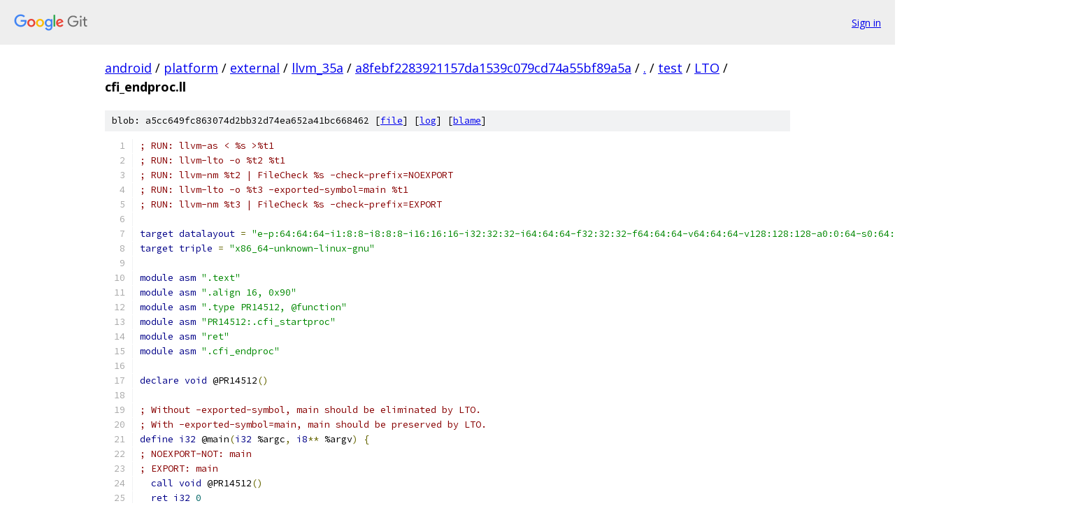

--- FILE ---
content_type: text/html; charset=utf-8
request_url: https://android.googlesource.com/platform/external/llvm_35a/+/a8febf2283921157da1539c079cd74a55bf89a5a/test/LTO/cfi_endproc.ll
body_size: 1835
content:
<!DOCTYPE html><html lang="en"><head><meta charset="utf-8"><meta name="viewport" content="width=device-width, initial-scale=1"><title>test/LTO/cfi_endproc.ll - platform/external/llvm_35a - Git at Google</title><link rel="stylesheet" type="text/css" href="/+static/base.css"><link rel="stylesheet" type="text/css" href="/+static/prettify/prettify.css"><!-- default customHeadTagPart --></head><body class="Site"><header class="Site-header"><div class="Header"><a class="Header-image" href="/"><img src="//www.gstatic.com/images/branding/lockups/2x/lockup_git_color_108x24dp.png" width="108" height="24" alt="Google Git"></a><div class="Header-menu"> <a class="Header-menuItem" href="https://accounts.google.com/AccountChooser?faa=1&amp;continue=https://android.googlesource.com/login/platform/external/llvm_35a/%2B/a8febf2283921157da1539c079cd74a55bf89a5a/test/LTO/cfi_endproc.ll">Sign in</a> </div></div></header><div class="Site-content"><div class="Container "><div class="Breadcrumbs"><a class="Breadcrumbs-crumb" href="/?format=HTML">android</a> / <a class="Breadcrumbs-crumb" href="/platform/">platform</a> / <a class="Breadcrumbs-crumb" href="/platform/external/">external</a> / <a class="Breadcrumbs-crumb" href="/platform/external/llvm_35a/">llvm_35a</a> / <a class="Breadcrumbs-crumb" href="/platform/external/llvm_35a/+/a8febf2283921157da1539c079cd74a55bf89a5a">a8febf2283921157da1539c079cd74a55bf89a5a</a> / <a class="Breadcrumbs-crumb" href="/platform/external/llvm_35a/+/a8febf2283921157da1539c079cd74a55bf89a5a/">.</a> / <a class="Breadcrumbs-crumb" href="/platform/external/llvm_35a/+/a8febf2283921157da1539c079cd74a55bf89a5a/test">test</a> / <a class="Breadcrumbs-crumb" href="/platform/external/llvm_35a/+/a8febf2283921157da1539c079cd74a55bf89a5a/test/LTO">LTO</a> / <span class="Breadcrumbs-crumb">cfi_endproc.ll</span></div><div class="u-sha1 u-monospace BlobSha1">blob: a5cc649fc863074d2bb32d74ea652a41bc668462 [<a href="/platform/external/llvm_35a/+/a8febf2283921157da1539c079cd74a55bf89a5a/test/LTO/cfi_endproc.ll">file</a>] [<a href="/platform/external/llvm_35a/+log/a8febf2283921157da1539c079cd74a55bf89a5a/test/LTO/cfi_endproc.ll">log</a>] [<a href="/platform/external/llvm_35a/+blame/a8febf2283921157da1539c079cd74a55bf89a5a/test/LTO/cfi_endproc.ll">blame</a>]</div><table class="FileContents"><tr class="u-pre u-monospace FileContents-line"><td class="u-lineNum u-noSelect FileContents-lineNum" data-line-number="1"></td><td class="FileContents-lineContents" id="1"><span class="com">; RUN: llvm-as &lt; %s &gt;%t1</span></td></tr><tr class="u-pre u-monospace FileContents-line"><td class="u-lineNum u-noSelect FileContents-lineNum" data-line-number="2"></td><td class="FileContents-lineContents" id="2"><span class="com">; RUN: llvm-lto -o %t2 %t1</span></td></tr><tr class="u-pre u-monospace FileContents-line"><td class="u-lineNum u-noSelect FileContents-lineNum" data-line-number="3"></td><td class="FileContents-lineContents" id="3"><span class="com">; RUN: llvm-nm %t2 | FileCheck %s -check-prefix=NOEXPORT</span></td></tr><tr class="u-pre u-monospace FileContents-line"><td class="u-lineNum u-noSelect FileContents-lineNum" data-line-number="4"></td><td class="FileContents-lineContents" id="4"><span class="com">; RUN: llvm-lto -o %t3 -exported-symbol=main %t1</span></td></tr><tr class="u-pre u-monospace FileContents-line"><td class="u-lineNum u-noSelect FileContents-lineNum" data-line-number="5"></td><td class="FileContents-lineContents" id="5"><span class="com">; RUN: llvm-nm %t3 | FileCheck %s -check-prefix=EXPORT</span></td></tr><tr class="u-pre u-monospace FileContents-line"><td class="u-lineNum u-noSelect FileContents-lineNum" data-line-number="6"></td><td class="FileContents-lineContents" id="6"></td></tr><tr class="u-pre u-monospace FileContents-line"><td class="u-lineNum u-noSelect FileContents-lineNum" data-line-number="7"></td><td class="FileContents-lineContents" id="7"><span class="kwd">target</span><span class="pln"> </span><span class="kwd">datalayout</span><span class="pln"> </span><span class="pun">=</span><span class="pln"> </span><span class="str">&quot;e-p:64:64:64-i1:8:8-i8:8:8-i16:16:16-i32:32:32-i64:64:64-f32:32:32-f64:64:64-v64:64:64-v128:128:128-a0:0:64-s0:64:64-f80:128:128-n8:16:32:64-S128&quot;</span></td></tr><tr class="u-pre u-monospace FileContents-line"><td class="u-lineNum u-noSelect FileContents-lineNum" data-line-number="8"></td><td class="FileContents-lineContents" id="8"><span class="kwd">target</span><span class="pln"> </span><span class="kwd">triple</span><span class="pln"> </span><span class="pun">=</span><span class="pln"> </span><span class="str">&quot;x86_64-unknown-linux-gnu&quot;</span></td></tr><tr class="u-pre u-monospace FileContents-line"><td class="u-lineNum u-noSelect FileContents-lineNum" data-line-number="9"></td><td class="FileContents-lineContents" id="9"></td></tr><tr class="u-pre u-monospace FileContents-line"><td class="u-lineNum u-noSelect FileContents-lineNum" data-line-number="10"></td><td class="FileContents-lineContents" id="10"><span class="kwd">module</span><span class="pln"> </span><span class="kwd">asm</span><span class="pln"> </span><span class="str">&quot;.text&quot;</span></td></tr><tr class="u-pre u-monospace FileContents-line"><td class="u-lineNum u-noSelect FileContents-lineNum" data-line-number="11"></td><td class="FileContents-lineContents" id="11"><span class="kwd">module</span><span class="pln"> </span><span class="kwd">asm</span><span class="pln"> </span><span class="str">&quot;.align 16, 0x90&quot;</span></td></tr><tr class="u-pre u-monospace FileContents-line"><td class="u-lineNum u-noSelect FileContents-lineNum" data-line-number="12"></td><td class="FileContents-lineContents" id="12"><span class="kwd">module</span><span class="pln"> </span><span class="kwd">asm</span><span class="pln"> </span><span class="str">&quot;.type PR14512, @function&quot;</span></td></tr><tr class="u-pre u-monospace FileContents-line"><td class="u-lineNum u-noSelect FileContents-lineNum" data-line-number="13"></td><td class="FileContents-lineContents" id="13"><span class="kwd">module</span><span class="pln"> </span><span class="kwd">asm</span><span class="pln"> </span><span class="str">&quot;PR14512:.cfi_startproc&quot;</span></td></tr><tr class="u-pre u-monospace FileContents-line"><td class="u-lineNum u-noSelect FileContents-lineNum" data-line-number="14"></td><td class="FileContents-lineContents" id="14"><span class="kwd">module</span><span class="pln"> </span><span class="kwd">asm</span><span class="pln"> </span><span class="str">&quot;ret&quot;</span></td></tr><tr class="u-pre u-monospace FileContents-line"><td class="u-lineNum u-noSelect FileContents-lineNum" data-line-number="15"></td><td class="FileContents-lineContents" id="15"><span class="kwd">module</span><span class="pln"> </span><span class="kwd">asm</span><span class="pln"> </span><span class="str">&quot;.cfi_endproc&quot;</span></td></tr><tr class="u-pre u-monospace FileContents-line"><td class="u-lineNum u-noSelect FileContents-lineNum" data-line-number="16"></td><td class="FileContents-lineContents" id="16"></td></tr><tr class="u-pre u-monospace FileContents-line"><td class="u-lineNum u-noSelect FileContents-lineNum" data-line-number="17"></td><td class="FileContents-lineContents" id="17"><span class="kwd">declare</span><span class="pln"> </span><span class="kwd">void</span><span class="pln"> @PR14512</span><span class="pun">()</span></td></tr><tr class="u-pre u-monospace FileContents-line"><td class="u-lineNum u-noSelect FileContents-lineNum" data-line-number="18"></td><td class="FileContents-lineContents" id="18"></td></tr><tr class="u-pre u-monospace FileContents-line"><td class="u-lineNum u-noSelect FileContents-lineNum" data-line-number="19"></td><td class="FileContents-lineContents" id="19"><span class="com">; Without -exported-symbol, main should be eliminated by LTO.</span></td></tr><tr class="u-pre u-monospace FileContents-line"><td class="u-lineNum u-noSelect FileContents-lineNum" data-line-number="20"></td><td class="FileContents-lineContents" id="20"><span class="com">; With -exported-symbol=main, main should be preserved by LTO.</span></td></tr><tr class="u-pre u-monospace FileContents-line"><td class="u-lineNum u-noSelect FileContents-lineNum" data-line-number="21"></td><td class="FileContents-lineContents" id="21"><span class="kwd">define</span><span class="pln"> </span><span class="kwd">i32</span><span class="pln"> @main</span><span class="pun">(</span><span class="kwd">i32</span><span class="pln"> %argc</span><span class="pun">,</span><span class="pln"> </span><span class="kwd">i8</span><span class="pun">**</span><span class="pln"> %argv</span><span class="pun">)</span><span class="pln"> </span><span class="pun">{</span></td></tr><tr class="u-pre u-monospace FileContents-line"><td class="u-lineNum u-noSelect FileContents-lineNum" data-line-number="22"></td><td class="FileContents-lineContents" id="22"><span class="com">; NOEXPORT-NOT: main</span></td></tr><tr class="u-pre u-monospace FileContents-line"><td class="u-lineNum u-noSelect FileContents-lineNum" data-line-number="23"></td><td class="FileContents-lineContents" id="23"><span class="com">; EXPORT: main</span></td></tr><tr class="u-pre u-monospace FileContents-line"><td class="u-lineNum u-noSelect FileContents-lineNum" data-line-number="24"></td><td class="FileContents-lineContents" id="24"><span class="pln">  </span><span class="kwd">call</span><span class="pln"> </span><span class="kwd">void</span><span class="pln"> @PR14512</span><span class="pun">()</span></td></tr><tr class="u-pre u-monospace FileContents-line"><td class="u-lineNum u-noSelect FileContents-lineNum" data-line-number="25"></td><td class="FileContents-lineContents" id="25"><span class="pln">  </span><span class="kwd">ret</span><span class="pln"> </span><span class="kwd">i32</span><span class="pln"> </span><span class="lit">0</span></td></tr><tr class="u-pre u-monospace FileContents-line"><td class="u-lineNum u-noSelect FileContents-lineNum" data-line-number="26"></td><td class="FileContents-lineContents" id="26"><span class="pun">}</span></td></tr><tr class="u-pre u-monospace FileContents-line"><td class="u-lineNum u-noSelect FileContents-lineNum" data-line-number="27"></td><td class="FileContents-lineContents" id="27"></td></tr><tr class="u-pre u-monospace FileContents-line"><td class="u-lineNum u-noSelect FileContents-lineNum" data-line-number="28"></td><td class="FileContents-lineContents" id="28"><span class="com">; RUN: llvm-lto -o %t -dso-symbol=zed1 -dso-symbol=zed2 %t1 -disable-opt</span></td></tr><tr class="u-pre u-monospace FileContents-line"><td class="u-lineNum u-noSelect FileContents-lineNum" data-line-number="29"></td><td class="FileContents-lineContents" id="29"><span class="com">; RUN: llvm-nm %t | FileCheck %s -check-prefix=ZED1_AND_ZED2</span></td></tr><tr class="u-pre u-monospace FileContents-line"><td class="u-lineNum u-noSelect FileContents-lineNum" data-line-number="30"></td><td class="FileContents-lineContents" id="30"><span class="com">; ZED1_AND_ZED2: V zed1</span></td></tr><tr class="u-pre u-monospace FileContents-line"><td class="u-lineNum u-noSelect FileContents-lineNum" data-line-number="31"></td><td class="FileContents-lineContents" id="31"><span class="pln">@zed1 </span><span class="pun">=</span><span class="pln"> </span><span class="kwd">linkonce_odr</span><span class="pln"> </span><span class="kwd">global</span><span class="pln"> </span><span class="kwd">i32</span><span class="pln"> </span><span class="lit">42</span></td></tr><tr class="u-pre u-monospace FileContents-line"><td class="u-lineNum u-noSelect FileContents-lineNum" data-line-number="32"></td><td class="FileContents-lineContents" id="32"><span class="kwd">define</span><span class="pln"> </span><span class="kwd">i32</span><span class="pun">*</span><span class="pln"> @get_zed1</span><span class="pun">()</span><span class="pln"> </span><span class="pun">{</span></td></tr><tr class="u-pre u-monospace FileContents-line"><td class="u-lineNum u-noSelect FileContents-lineNum" data-line-number="33"></td><td class="FileContents-lineContents" id="33"><span class="pln">  </span><span class="kwd">ret</span><span class="pln"> </span><span class="kwd">i32</span><span class="pun">*</span><span class="pln"> @zed1</span></td></tr><tr class="u-pre u-monospace FileContents-line"><td class="u-lineNum u-noSelect FileContents-lineNum" data-line-number="34"></td><td class="FileContents-lineContents" id="34"><span class="pun">}</span></td></tr><tr class="u-pre u-monospace FileContents-line"><td class="u-lineNum u-noSelect FileContents-lineNum" data-line-number="35"></td><td class="FileContents-lineContents" id="35"></td></tr><tr class="u-pre u-monospace FileContents-line"><td class="u-lineNum u-noSelect FileContents-lineNum" data-line-number="36"></td><td class="FileContents-lineContents" id="36"><span class="com">; ZED1_AND_ZED2: d zed2</span></td></tr><tr class="u-pre u-monospace FileContents-line"><td class="u-lineNum u-noSelect FileContents-lineNum" data-line-number="37"></td><td class="FileContents-lineContents" id="37"><span class="pln">@zed2 </span><span class="pun">=</span><span class="pln"> </span><span class="kwd">linkonce_odr</span><span class="pln"> </span><span class="kwd">unnamed_addr</span><span class="pln"> </span><span class="kwd">global</span><span class="pln"> </span><span class="kwd">i32</span><span class="pln"> </span><span class="lit">42</span></td></tr></table><script nonce="By4G5_MJZxOHnUqYLmxuwA">for (let lineNumEl of document.querySelectorAll('td.u-lineNum')) {lineNumEl.onclick = () => {window.location.hash = `#${lineNumEl.getAttribute('data-line-number')}`;};}</script></div> <!-- Container --></div> <!-- Site-content --><footer class="Site-footer"><div class="Footer"><span class="Footer-poweredBy">Powered by <a href="https://gerrit.googlesource.com/gitiles/">Gitiles</a>| <a href="https://policies.google.com/privacy">Privacy</a>| <a href="https://policies.google.com/terms">Terms</a></span><span class="Footer-formats"><a class="u-monospace Footer-formatsItem" href="?format=TEXT">txt</a> <a class="u-monospace Footer-formatsItem" href="?format=JSON">json</a></span></div></footer></body></html>